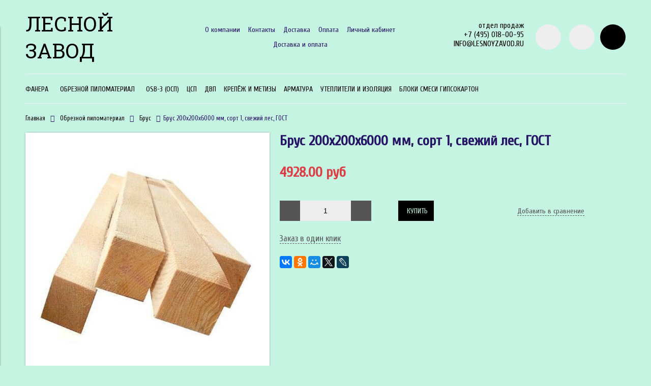

--- FILE ---
content_type: text/html; charset=utf-8
request_url: https://xn--80aegbklmrje0a.xn--p1ai/product/brus-200h200h6000-mm-sort-1-svezhiy-les-gost
body_size: 11245
content:
<!DOCTYPE html>
<html>

<head><link media='print' onload='this.media="all"' rel='stylesheet' type='text/css' href='/served_assets/public/jquery.modal-0c2631717f4ce8fa97b5d04757d294c2bf695df1d558678306d782f4bf7b4773.css'><meta data-config="{&quot;product_id&quot;:121265271}" name="page-config" content="" /><meta data-config="{&quot;money_with_currency_format&quot;:{&quot;delimiter&quot;:&quot;&quot;,&quot;separator&quot;:&quot;.&quot;,&quot;format&quot;:&quot;%n %u&quot;,&quot;unit&quot;:&quot;руб&quot;,&quot;show_price_without_cents&quot;:0},&quot;currency_code&quot;:&quot;RUR&quot;,&quot;currency_iso_code&quot;:&quot;RUB&quot;,&quot;default_currency&quot;:{&quot;title&quot;:&quot;Российский рубль&quot;,&quot;code&quot;:&quot;RUR&quot;,&quot;rate&quot;:1.0,&quot;format_string&quot;:&quot;%n %u&quot;,&quot;unit&quot;:&quot;руб&quot;,&quot;price_separator&quot;:null,&quot;is_default&quot;:true,&quot;price_delimiter&quot;:null,&quot;show_price_with_delimiter&quot;:null,&quot;show_price_without_cents&quot;:null},&quot;facebook&quot;:{&quot;pixelActive&quot;:false,&quot;currency_code&quot;:&quot;RUB&quot;,&quot;use_variants&quot;:null},&quot;vk&quot;:{&quot;pixel_active&quot;:null,&quot;price_list_id&quot;:null},&quot;new_ya_metrika&quot;:false,&quot;ecommerce_data_container&quot;:&quot;dataLayer&quot;,&quot;common_js_version&quot;:&quot;v2&quot;,&quot;vue_ui_version&quot;:null,&quot;feedback_captcha_enabled&quot;:null,&quot;account_id&quot;:596027,&quot;hide_items_out_of_stock&quot;:false,&quot;forbid_order_over_existing&quot;:false,&quot;minimum_items_price&quot;:10000,&quot;enable_comparison&quot;:true,&quot;locale&quot;:&quot;ru&quot;,&quot;client_group&quot;:null,&quot;consent_to_personal_data&quot;:{&quot;active&quot;:false,&quot;obligatory&quot;:true,&quot;description&quot;:&quot;Настоящим подтверждаю, что я ознакомлен и согласен с условиями \u003ca href=&#39;/page/oferta&#39; target=&#39;blank&#39;\u003eоферты и политики конфиденциальности\u003c/a\u003e.&quot;},&quot;recaptcha_key&quot;:&quot;6LfXhUEmAAAAAOGNQm5_a2Ach-HWlFKD3Sq7vfFj&quot;,&quot;recaptcha_key_v3&quot;:&quot;6LcZi0EmAAAAAPNov8uGBKSHCvBArp9oO15qAhXa&quot;,&quot;yandex_captcha_key&quot;:&quot;ysc1_ec1ApqrRlTZTXotpTnO8PmXe2ISPHxsd9MO3y0rye822b9d2&quot;,&quot;checkout_float_order_content_block&quot;:false,&quot;available_products_characteristics_ids&quot;:null,&quot;sber_id_app_id&quot;:&quot;5b5a3c11-72e5-4871-8649-4cdbab3ba9a4&quot;,&quot;theme_generation&quot;:2,&quot;quick_checkout_captcha_enabled&quot;:false,&quot;max_order_lines_count&quot;:500,&quot;sber_bnpl_min_amount&quot;:1000,&quot;sber_bnpl_max_amount&quot;:150000,&quot;counter_settings&quot;:{&quot;data_layer_name&quot;:&quot;dataLayer&quot;,&quot;new_counters_setup&quot;:false,&quot;add_to_cart_event&quot;:true,&quot;remove_from_cart_event&quot;:true,&quot;add_to_wishlist_event&quot;:true},&quot;site_setting&quot;:{&quot;show_cart_button&quot;:true,&quot;show_service_button&quot;:false,&quot;show_marketplace_button&quot;:false,&quot;show_quick_checkout_button&quot;:true},&quot;warehouses&quot;:[],&quot;captcha_type&quot;:&quot;google&quot;,&quot;human_readable_urls&quot;:false}" name="shop-config" content="" /><meta name='js-evnvironment' content='production' /><meta name='default-locale' content='ru' /><meta name='insales-redefined-api-methods' content="[]" /><script src="/packs/js/shop_bundle-2b0004e7d539ecb78a46.js"></script><script type="text/javascript" src="https://static.insales-cdn.com/assets/common-js/common.v2.25.28.js"></script><script type="text/javascript" src="https://static.insales-cdn.com/assets/static-versioned/v3.72/static/libs/lodash/4.17.21/lodash.min.js"></script>
<!--InsalesCounter -->
<script type="text/javascript">
(function() {
  if (typeof window.__insalesCounterId !== 'undefined') {
    return;
  }

  try {
    Object.defineProperty(window, '__insalesCounterId', {
      value: 596027,
      writable: true,
      configurable: true
    });
  } catch (e) {
    console.error('InsalesCounter: Failed to define property, using fallback:', e);
    window.__insalesCounterId = 596027;
  }

  if (typeof window.__insalesCounterId === 'undefined') {
    console.error('InsalesCounter: Failed to set counter ID');
    return;
  }

  let script = document.createElement('script');
  script.async = true;
  script.src = '/javascripts/insales_counter.js?7';
  let firstScript = document.getElementsByTagName('script')[0];
  firstScript.parentNode.insertBefore(script, firstScript);
})();
</script>
<!-- /InsalesCounter -->


  



<title>
  
    Брус 200х200х6000 мм, сорт 1, свежий лес, ГОСТ – купить по низкой цене с доставкой по Москве и Мо | Интернет-магазин стройматериалов ЛеснойЗавод.рф
    
  
</title>



<!-- meta -->
<meta charset="UTF-8" />
<meta name="keywords" content='Брус 200х200х6000 мм, сорт 1, свежий лес, ГОСТ – купить по низкой цене с доставкой по Москве и Мо | Интернет-магазин стройматериалов ЛеснойЗавод.рф'/>
<meta name="description" content='Купите «Брус 200х200х6000 мм, сорт 1, свежий лес, ГОСТ». Цена - 4928 руб. Высокое качество стройматериала. Распил на заказ под любые размеры. 🚚 Быстрая доставка по Москве и Мо. ☎ +7(925)389-84-55.'/>
<meta name="robots" content="index,follow" />
<meta http-equiv="X-UA-Compatible" content="IE=edge,chrome=1" />
<meta name="viewport" content="width=device-width, initial-scale=1.0" />
<meta name="SKYPE_TOOLBAR" content="SKYPE_TOOLBAR_PARSER_COMPATIBLE" />



<!-- rss feed-->
<link rel="alternate" type="application/rss+xml" title="Блог" href="/blogs/blog.atom" />



    <meta property="og:title" content="Брус 200х200х6000 мм, сорт 1, свежий лес, ГОСТ" />
    <meta property="og:type" content="website" />
    <meta property="og:url" content="https://леснойзавод.рф/product/brus-200h200h6000-mm-sort-1-svezhiy-les-gost" />

    
      <meta property="og:image" content="https://static.insales-cdn.com/images/products/1/3614/790900254/compact_брус_100х100.jpg" />
    

  

<!-- icons-->
<link rel="icon" type="image/x-icon" sizes="16x16" href="https://static.insales-cdn.com/assets/1/973/1082317/1705410657/favicon.ico" />

<!-- fixes -->
<script src="https://static.insales-cdn.com/assets/1/973/1082317/1705410657/modernizr-custom.js"></script>
<!--[if IE]>
<script src="//html5shiv.googlecode.com/svn/trunk/html5.js"></script><![endif]-->
<!--[if lt IE 9]>
<script src="//css3-mediaqueries-js.googlecode.com/svn/trunk/css3-mediaqueries.js"></script>
<![endif]-->

<meta name="yandex-verification" content="f29a5e2a083e7449" />


  
  
  <link href="//fonts.googleapis.com/css?family=Cuprum&subset=cyrillic,latin" rel="stylesheet" />



  
    
    <link href="//fonts.googleapis.com/css?family=Roboto+Slab&subset=cyrillic,latin" rel="stylesheet" />
  


<link href="//code.ionicframework.com/ionicons/2.0.1/css/ionicons.min.css" crossorigin="anonymous" rel="stylesheet" />
<link href="//maxcdn.bootstrapcdn.com/font-awesome/4.6.3/css/font-awesome.min.css" rel="stylesheet" />
<link href="https://static.insales-cdn.com/assets/1/973/1082317/1705410657/theme.css" rel="stylesheet" type="text/css" />

<!-- fixes -->
<link href="https://static.insales-cdn.com/assets/1/973/1082317/1705410657/ie.css" rel="stylesheet" type="text/css" />
<link href="https://static.insales-cdn.com/assets/1/973/1082317/1705410657/custom.css" rel="stylesheet" type="text/css" />

<meta name='product-id' content='121265271' />
</head>
<body class="adaptive">

<div class="top-toolbar">
  <div class="row">

    <div class="mobile-toolbar cell-sm-2">
      <button class="button left-toolbar-trigger" type="button"><i class="icon ion-navicon"></i></button>
    </div><!-- /.mobile-toolbar -->

    <div class="contacts cell-sm-6">
      
          <div class="phone"><p>отдел продаж</p>
<p>+7 (495) 018-00-95</p>
<p>INFO@LESNOYZAVOD.RU</p></div>
      
    </div><!-- /.contacts -->

    <div class="shopcart-toolbar cell-sm-4 text-right-sm">
      <a class="button shopcart-link js-shopcart-area" href="/cart_items">
        <i class="icon ion-ios-cart-outline"></i>
        <span class="shopcart-count">(<span class="js-shopcart-amount"></span>)</span>
      </a>
    </div><!-- /.shopcart-toolbar -->


  </div>
</div><!-- /.top-toolbar -->


<div class="page-wrapper">

  <div class="page-inner container">

    <header class="main-header container">
  <div class="row middle-xl">

    <div class="logotype cell-xl-3 text-center-md cell-md-12">

      

        <a title="ЛЕСНОЙ ЗАВОД" href="/" class="logotype-link">
          <span class="logotype-text">ЛЕСНОЙ ЗАВОД</span>
        </a>

      

    </div><!-- /.logotype -->

    <div class="main-toolbar cell-xl-5 cell-md-8 hidden-sm">
      <ul class="main-menu list">
        
          <li class="menu-item list-item">
            <a href="/page/about-us" class="menu-link" title="О компании">
              О компании
            </a>
          </li>
        
          <li class="menu-item list-item">
            <a href="/page/contacts" class="menu-link" title="Контакты">
              Контакты
            </a>
          </li>
        
          <li class="menu-item list-item">
            <a href="/page/delivery" class="menu-link" title="Доставка">
              Доставка
            </a>
          </li>
        
          <li class="menu-item list-item">
            <a href="/page/payment" class="menu-link" title="Оплата">
              Оплата
            </a>
          </li>
        
          <li class="menu-item list-item">
            <a href="/client_account/login" class="menu-link" title="Личный кабинет">
              Личный кабинет
            </a>
          </li>
        
          <li class="menu-item list-item">
            <a href="/page/delivery" class="menu-link" title="Доставка и оплата">
              Доставка и оплата
            </a>
          </li>
        
      </ul><!-- /.main-menu -->
    </div><!-- /.main-toolbar -->

    <div class="contacts cell-xl-2 text-right-xl hidden-sm">

      
      <div class="phone"><p>отдел продаж</p>
<p>+7 (495) 018-00-95</p>
<p>INFO@LESNOYZAVOD.RU</p></div>
      

      
      <div class="email"></div>
      

    </div><!-- /.contacts -->

    <div class="user-toolbar cell-xl-2 text-right-xl hidden-sm">

      <div class="search-widget dropdown">

        <button class="search-trigger button button-circle is-gray dropdown-toggle js-toggle" data-target="parent">
          <i class="icon search-icon ion-ios-search"></i>
        </button>

        <form action="/search" method="get" class="search-widget-form dropdown-block">

          <input type="hidden" name="lang" value="ru">

          <input id="search-widget-input" class="input-field search-input" type="text" placeholder="Поиск" name="q" value=""/>

          <button class="button button-circle is-primary search-button" type="submit">
            <i class="icon search-icon ion-ios-search"></i>
          </button>

        </form>

      </div><!-- /.search-widget -->

      
      <a title="Сравнение" class="compare-button button button-circle is-gray" href="/compares">
        <i class="icon compare-icon ion-stats-bars"></i>
        <span class="compare-counter js-compare-amount"></span>
      </a><!-- /.compare-button -->
      

      <div class="shopcart-widget">
        <a title="Корзина" href="/cart_items" class="shopcart-link button button-circle is-primary">
          <i class="icon shopcart-icon ion-ios-cart-outline"></i>
          <span class="shopcart-counter js-shopcart-amount"></span>
        </a>
      </div><!-- /.shopcart-widget -->

    </div><!-- /.user-toolbar -->

  </div>
</header>

    





  

    <div class="collection-menu-horizontal-wrapper container">
      <ul class="collection-menu-horizontal list js-edge-calc">

        

          

          

          <li class="list-item menu-item  dropdown is-absolute " data-handle="fanera-2">

            <a title="Фанера" href="/collection/fanera-2" class="menu-link">
              <span class="link-text">Фанера</span>
               <i class="dropdown-icon ion ion-ios-arrow-down"></i> 
            </a>

            

              <ul class="submenu list-vertical dropdown-block level-2">

                

                  

                  

                  <li class="list-item menu-item " data-handle="fsf-segezha">

                    <a title="ФСФ СЕГЕЖА" href="/collection/fsf-segezha" class="menu-link">
                      <span class="link-text">ФСФ СЕГЕЖА</span>
                      
                    </a>

                    

                  </li>

                

                  

                  

                  <li class="list-item menu-item " data-handle="fsf-playterra">

                    <a title="ФСФ ПЛАЙТЕРРА" href="/collection/fsf-playterra" class="menu-link">
                      <span class="link-text">ФСФ ПЛАЙТЕРРА</span>
                      
                    </a>

                    

                  </li>

                

                  

                  

                  <li class="list-item menu-item " data-handle="fanera-laminirovannaya">

                    <a title="Фанера ламинированная" href="/collection/fanera-laminirovannaya" class="menu-link">
                      <span class="link-text">Фанера ламинированная</span>
                      
                    </a>

                    

                  </li>

                

              </ul><!-- /.submenu.level-2 -->

            

          </li>

        

          

          

          <li class="list-item menu-item  dropdown is-absolute " data-handle="obreznye-pilomaterialy-2">

            <a title="Обрезной пиломатериал" href="/collection/obreznye-pilomaterialy-2" class="menu-link">
              <span class="link-text">Обрезной пиломатериал</span>
               <i class="dropdown-icon ion ion-ios-arrow-down"></i> 
            </a>

            

              <ul class="submenu list-vertical dropdown-block level-2">

                

                  

                  

                  <li class="list-item menu-item " data-handle="doska-obreznaya">

                    <a title="Доска" href="/collection/doska-obreznaya" class="menu-link">
                      <span class="link-text">Доска</span>
                      
                    </a>

                    

                  </li>

                

                  

                  

                  <li class="list-item menu-item " data-handle="brus">

                    <a title="Брус" href="/collection/brus" class="menu-link">
                      <span class="link-text">Брус</span>
                      
                    </a>

                    

                  </li>

                

                  

                  

                  <li class="list-item menu-item " data-handle="brusok-reyka">

                    <a title="Брусок, рейка" href="/collection/brusok-reyka" class="menu-link">
                      <span class="link-text">Брусок, рейка</span>
                      
                    </a>

                    

                  </li>

                

              </ul><!-- /.submenu.level-2 -->

            

          </li>

        

          

          

          <li class="list-item menu-item " data-handle="osb-3-osp-2">

            <a title="OSB-3 (ОСП)" href="/collection/osb-3-osp-2" class="menu-link">
              <span class="link-text">OSB-3 (ОСП)</span>
              
            </a>

            

          </li>

        

          

          

          <li class="list-item menu-item " data-handle="tssp">

            <a title="ЦСП" href="/collection/tssp" class="menu-link">
              <span class="link-text">ЦСП</span>
              
            </a>

            

          </li>

        

          

          

          <li class="list-item menu-item " data-handle="dvp">

            <a title="ДВП" href="/collection/dvp" class="menu-link">
              <span class="link-text">ДВП</span>
              
            </a>

            

          </li>

        

          

          

          <li class="list-item menu-item " data-handle="krepyozh-i-metizy">

            <a title="Крепёж и метизы" href="/collection/krepyozh-i-metizy" class="menu-link">
              <span class="link-text">Крепёж и метизы</span>
              
            </a>

            

          </li>

        

          

          

          <li class="list-item menu-item " data-handle="bloki-i-kirpich">

            <a title="Арматура" href="/collection/bloki-i-kirpich" class="menu-link">
              <span class="link-text">Арматура</span>
              
            </a>

            

          </li>

        

          

          

          <li class="list-item menu-item " data-handle="utepliteli">

            <a title="Утеплители и изоляция" href="/collection/utepliteli" class="menu-link">
              <span class="link-text">Утеплители и изоляция</span>
              
            </a>

            

          </li>

        

          

          

          <li class="list-item menu-item  dropdown is-absolute " data-handle="bloki-smesi-gipsokarton">

            <a title="Блоки Смеси Гипсокартон" href="/collection/bloki-smesi-gipsokarton" class="menu-link">
              <span class="link-text">Блоки Смеси Гипсокартон</span>
               <i class="dropdown-icon ion ion-ios-arrow-down"></i> 
            </a>

            

              <ul class="submenu list-vertical dropdown-block level-2">

                

                  

                  

                  <li class="list-item menu-item " data-handle="bloki">

                    <a title="БЛОКИ" href="/collection/bloki" class="menu-link">
                      <span class="link-text">БЛОКИ</span>
                      
                    </a>

                    

                  </li>

                

                  

                  

                  <li class="list-item menu-item " data-handle="gipsokarton">

                    <a title="ГИПСОКАРТОН" href="/collection/gipsokarton" class="menu-link">
                      <span class="link-text">ГИПСОКАРТОН</span>
                      
                    </a>

                    

                  </li>

                

                  

                  

                  <li class="list-item menu-item " data-handle="smesi">

                    <a title="СМЕСИ" href="/collection/smesi" class="menu-link">
                      <span class="link-text">СМЕСИ</span>
                      
                    </a>

                    

                  </li>

                

              </ul><!-- /.submenu.level-2 -->

            

          </li>

        

      </ul><!-- /.collection-menu-horizontal -->
    </div><!-- /.collection-menu-horizontal-wrapper -->

  



<!-- Render time: 0.005 -->

    <div class="breadcrumb-wrapper container">

  <ul class="breadcrumb">

    <li class="breadcrumb-item home">
      <a class="breadcrumb-link" title='Главная' href="/">Главная</a>
    </li>

    

        

          
            
            

            
              
            
              
                
                  <li class="breadcrumb-item">
                    <a class="breadcrumb-link" title='Обрезной пиломатериал' href="/collection/obreznye-pilomaterialy-2">Обрезной пиломатериал</a>
                  </li>
                
              
            
              
                
                  <li class="breadcrumb-item">
                    <a class="breadcrumb-link" title='Брус' href="/collection/brus">Брус</a>
                  </li>
                  <li class="breadcrumb-item"><span class="breadcrumb-link current-page">Брус 200х200х6000 мм, сорт 1, свежий лес, ГОСТ</span></li>
                
              
            
          
        

      

  </ul><!-- /.breadcrumb -->

</div><!-- /.breadcrumb-wrapper -->

<div class="product container js-product-wrapper" data-product-id="121265271">
  <div class="row">

    <div class="product-gallery cell-xl-5 cell-sm-12">
      <div class="row">

  

    

      <div class="cell-xl-12 gallery-main-wrapper">

        

        <a href="https://static.insales-cdn.com/images/products/1/3614/790900254/брус_100х100.jpg" class="image-wrapper popup-gallery" data-effect="mfp-zoom-in" title="Брус 200х200х6000 мм, сорт 1, свежий лес, ГОСТ">
          














          <img src="https://static.insales-cdn.com/images/products/1/3614/790900254/large_брус_100х100.jpg" alt="Брус 200х200х6000 мм, сорт 1, свежий лес, ГОСТ" title="Брус 200х200х6000 мм, сорт 1, свежий лес, ГОСТ" class="product-image">
        </a>

      </div><!-- /.gallery-main-wrapper -->

    

  

</div>

    </div>

    <form
      class="product-caption cell-xl-7 cell-sm-12"
      action="/cart_items">
      <div class="product-title on-page"><h1 class="js-product-title">Брус 200х200х6000 мм, сорт 1, свежий лес, ГОСТ</h1>
</div><!-- /.product-title -->

<div class="product-introtext on-page">
  

  

</div><!-- /.product-introtext -->


  <div class="option-selectors">
    
      <input type="hidden" name="variant_id" value="206434314">
    
  </div><!-- /.option-selectors -->


<div class="product-article">
  <div class="row js-product-sku" style="display: none;">
    <div class="article-param cell-xl-3">Артикул</div>
    <div class="article-value cell-xl-9">2112202060</div>
  </div>
</div><!-- /.product-article -->

<div class="product-prices on-page" style="display: none;">
    
    
    
  <div class="price js-product-price">
      4928 руб
  </div>
  <div class="old-price js-product-old-price">
    
  </div>
</div><!-- /.product-prices -->

<div class="product-control on-page row middle-xl" data-compare="121265271">

  <div class="counter-wrapper js-counter-wrapper cell-xl-4 cell-lg-6  cell-sm-4 cell-xs-12 text-center-xs" style="display: none;">
    <div class="counter" data-quantity>
      <button type="button" data-quantity-change="-1" class="button button-number count-down">
        <i class="icon ion-ios-minus-empty"></i>
      </button>
      <input type="text" value="1" min="1" max="1000" name="quantity" class="input-number input-field"/>
      <button type="button" data-quantity-change="1" class="button button-number count-up">
        <i class="icon ion-ios-plus-empty"></i>
      </button>
    </div>
  </div><!-- /.counter-wrapper -->

  <div class="buy cell-xl-4 cell-lg-6 cell-sm-4 cell-xs-12"><!-- /.buy elements -->

    <div class="product-order-variant js-variant-available" style="display: none;">
      <button class="button button-buy button-primary" type="submit" data-item-add>
        <i class="icon button-icon buy-icon ion-ios-cart-outline"></i>
        <span class="button-text">Купить</span>
      </button>
    </div><!-- /.variant-available -->

    <div class="product-order-variant js-variant-not-available hide-xl" style="display: none;">
      <p class="notice notice-info">Товар отсутствует</p>
    </div><!-- /.variant-not-available -->

    <div class="product-order-variant js-variant-preorder hide-xl" style="display: none;">
      <a href="#js-preorder-modal" class="button button-buy button-primary js-preorder-open" data-effect="mfp-zoom-in">
        <i class="icon button-icon feedback-icon ion-email"></i>
        <span class="button-text">Предзаказ</span>
      </a>
    </div><!-- /.variant-preorder -->

  </div>

  
  
    <div class="compare-control cell-xl-4 cell-lg-12  cell-sm-4 cell-xs-12 hide-sm">

      <a href="#" class="compare-link compare-add" data-compare-add="121265271">
        <i class="compare-icon ion-stats-bars"></i>
        <span class="link-text">Добавить в сравнение</span>
      </a>

      <a href="#" class="compare-link compare-delete"
         data-compare-delete="121265271">
        <i class="compare-icon ion-stats-bars"></i>
        <span class="link-text">Удалить из сравнения</span>
      </a>

    </div><!-- /.compare-control -->
  
  

  
    <div class="one-click cell-xl-12">
      <div class="product-order-variant js-variant-available" style="display: none;">
        <button class="button button-action is-bigger" type="submit" data-quick-checkout>
          <i class="icon button-icon buy-icon ion-ios-cart-outline"></i>
          <span class="button-text">
            
              Заказ в один клик
            
          </span>
        </button>
      </div><!-- /.variant-available -->
    </div>
  

  
  <div class="share cell-mc-12">
    <script type="text/javascript" src="//yastatic.net/es5-shims/0.0.2/es5-shims.min.js" charset="utf-8"></script>
    <script type="text/javascript" src="//yastatic.net/share2/share.js" charset="utf-8"></script>
    <div class="ya-share2" data-services="vkontakte,facebook,odnoklassniki,moimir,gplus,twitter,lj" data-counter=""></div>
  </div><!-- /.share -->
  

</div><!-- /.product-control -->

    </form>

    <div class="product-content cell-xl-12">
      <ul class="tabs-menu product-tabs-menu">

  

  
    
    <li class="tabs-item menu-item active">
      <a href="#product-description" data-toggle="tabs" class="tabs-link menu-link">Описание</a>
    </li>
  

  

  

</ul><!-- /.product-tabs-menu -->

<div class="tabs-list product-tabs-list">

  

  
    
    <div id="product-description" class="tab-block active">
      <div class="editor">
        <table class="shop2-product-options" style="width: 68.7797%;">
<tbody>
<tr class="odd">
<th style="text-align: left; width: 63.2965%;">Сорт</th>
<td style="width: 36.7035%;">1</td>
</tr>
<tr class="even">
<th style="text-align: left; width: 63.2965%;">Толщина</th>
<td style="width: 36.7035%;">200 мм</td>
</tr>
<tr class="odd">
<th style="text-align: left; width: 63.2965%;">Ширина</th>
<td style="width: 36.7035%;">200 мм</td>
</tr>
<tr class="even">
<th style="text-align: left; width: 63.2965%;">Длина</th>
<td style="width: 36.7035%;">6000 мм</td>
</tr>
<tr class="odd type-select">
<th style="text-align: left; width: 63.2965%;">Стандарт</th>
<td style="width: 36.7035%;">ГОСТ (Свежий лес)</td>
</tr>
<tr class="even">
<th style="text-align: left; width: 63.2965%;">Порода древесины</th>
<td style="width: 36.7035%;">Хвоя (Ель, Сосна)</td>
</tr>
<tr class="odd">
<th style="text-align: left; width: 63.2965%;">Влажность</th>
<td style="width: 36.7035%;">Естественная</td>
</tr>
<tr class="even">
<th style="text-align: left; width: 63.2965%;">Количество досок в куб.м.</th>
<td style="width: 36.7035%;">4 шт.</td>
</tr>
</tbody>
</table>
<p>"Брус 200х200х6000 мм, сорт 1, свежий лес, ГОСТ" - идеальное решение для вашего строительного проекта! Наш брус высочайшего качества обеспечит надежность и долговечность вашей конструкции. Благодаря свежему лесу, наш брус имеет прекрасные эксплуатационные характеристики. Вы можете быть уверены в его прочности и стабильности. Соответствие ГОСТ гарантирует соответствие продукта всем необходимым требованиям безопасности и качества. Закажите наш брус уже сегодня - это инвестиция в надёжное будущее вашего строительства!</p>
      </div>
    </div><!-- /#product-description -->
  

  

  

</div><!-- /.product-tabs-list -->
    </div>

  </div>
</div>





  <div class="similar-products container">

    <div class="block-header is-small">
      <h2>Похожие товары</h2>
    </div>

    <div class="row">

      

        <div class="product-card similar-product cell-xl-3 cell-lg-4 cell-sm-6 cell-xs-12">
          <div class="card-inner">

  <div class="product-photo">
    
      <a href="/product/brus-100h100h6000-mm-sort-1-svezhiy-les-gost-2" title='Брус 100х100х6000 мм, сорт 1, свежий лес, ГОСТ' class="product-link with-object-fit">
        <img src="https://static.insales-cdn.com/images/products/1/6534/191404422/large_брус_100х100.jpg" alt=""
             title="" class="product-image">
      </a>
    

    















  </div><!-- /.product-photo -->

  <div class="product-caption">
    <div class="product-title">
      <a href="/product/brus-100h100h6000-mm-sort-1-svezhiy-les-gost-2" class="product-link" title='/product/brus-100h100h6000-mm-sort-1-svezhiy-les-gost-2'>

        Брус 100х100х6000 мм, сорт 1, свежий лес, ГОСТ

        

      </a>
    </div>
    
    
    
  </div><!-- /.product-caption -->

  <div class="product-prices">

    

      

      

      

        <span class="price">
        

          1230 руб
        </span>

        

      

    

  </div><!-- /.product-prices -->

  <form class="product-control" method="post" action="/cart_items" data-product-id="120991311">

    <input type="hidden" name="variant_id" value="206082682">

    

      

        <div class="counter" data-quantity>
          <button class="button button-number count-down" type="button" data-quantity-change="-1">
            <i class="icon ion-ios-minus-empty"></i></button>
          <input type="text" value="1" min="1" max="1000" name="quantity" class="input-number input-field"/>
          <button class="button button-number count-up" type="button" data-quantity-change="1">
            <i class="icon ion-ios-plus-empty"></i></button>
        </div><!-- /.counter -->

        <div class="buy text-right-xl">
          <button class="button button-buy button-primary" type="submit" data-item-add>
            <i class="icon buy-icon ion-ios-cart"></i></button>
        </div><!-- /.buy -->

      

    

  </form><!-- /.product-control -->

</div><!-- /.card-inner -->

        </div><!-- /.product-card -->

      

        <div class="product-card similar-product cell-xl-3 cell-lg-4 cell-sm-6 cell-xs-12">
          <div class="card-inner">

  <div class="product-photo">
    
      <a href="/product/brus-100h150h6000-mm-sort-1-svezhiy-les-gost" title='Брус 100х150х6000 мм, сорт 1, свежий лес, ГОСТ' class="product-link with-object-fit">
        <img src="https://static.insales-cdn.com/images/products/1/3112/790899752/large_брус_100х100.jpg" alt=""
             title="" class="product-image">
      </a>
    

    















  </div><!-- /.product-photo -->

  <div class="product-caption">
    <div class="product-title">
      <a href="/product/brus-100h150h6000-mm-sort-1-svezhiy-les-gost" class="product-link" title='/product/brus-100h150h6000-mm-sort-1-svezhiy-les-gost'>

        Брус 100х150х6000 мм, сорт 1, свежий лес, ГОСТ

        

      </a>
    </div>
    
    
    
  </div><!-- /.product-caption -->

  <div class="product-prices">

    

      

      

      

        <span class="price">
        

          1845 руб
        </span>

        

      

    

  </div><!-- /.product-prices -->

  <form class="product-control" method="post" action="/cart_items" data-product-id="121263841">

    <input type="hidden" name="variant_id" value="206432620">

    

      

        <div class="counter" data-quantity>
          <button class="button button-number count-down" type="button" data-quantity-change="-1">
            <i class="icon ion-ios-minus-empty"></i></button>
          <input type="text" value="1" min="1" max="1000" name="quantity" class="input-number input-field"/>
          <button class="button button-number count-up" type="button" data-quantity-change="1">
            <i class="icon ion-ios-plus-empty"></i></button>
        </div><!-- /.counter -->

        <div class="buy text-right-xl">
          <button class="button button-buy button-primary" type="submit" data-item-add>
            <i class="icon buy-icon ion-ios-cart"></i></button>
        </div><!-- /.buy -->

      

    

  </form><!-- /.product-control -->

</div><!-- /.card-inner -->

        </div><!-- /.product-card -->

      

        <div class="product-card similar-product cell-xl-3 cell-lg-4 cell-sm-6 cell-xs-12">
          <div class="card-inner">

  <div class="product-photo">
    
      <a href="/product/brus-100h200h6000-mm-sort-1-svezhiy-les-gost" title='Брус 100х200х6000 мм, сорт 1, свежий лес, ГОСТ' class="product-link with-object-fit">
        <img src="https://static.insales-cdn.com/images/products/1/3206/790899846/large_брус_100х100.jpg" alt=""
             title="" class="product-image">
      </a>
    

    















  </div><!-- /.product-photo -->

  <div class="product-caption">
    <div class="product-title">
      <a href="/product/brus-100h200h6000-mm-sort-1-svezhiy-les-gost" class="product-link" title='/product/brus-100h200h6000-mm-sort-1-svezhiy-les-gost'>

        Брус 100х200х6000 мм, сорт 1, свежий лес, ГОСТ

        

      </a>
    </div>
    
    
    
  </div><!-- /.product-caption -->

  <div class="product-prices">

    

      

      

      

        <span class="price">
        

          2461 руб
        </span>

        

      

    

  </div><!-- /.product-prices -->

  <form class="product-control" method="post" action="/cart_items" data-product-id="121263955">

    <input type="hidden" name="variant_id" value="206432741">

    

      

        <div class="counter" data-quantity>
          <button class="button button-number count-down" type="button" data-quantity-change="-1">
            <i class="icon ion-ios-minus-empty"></i></button>
          <input type="text" value="1" min="1" max="1000" name="quantity" class="input-number input-field"/>
          <button class="button button-number count-up" type="button" data-quantity-change="1">
            <i class="icon ion-ios-plus-empty"></i></button>
        </div><!-- /.counter -->

        <div class="buy text-right-xl">
          <button class="button button-buy button-primary" type="submit" data-item-add>
            <i class="icon buy-icon ion-ios-cart"></i></button>
        </div><!-- /.buy -->

      

    

  </form><!-- /.product-control -->

</div><!-- /.card-inner -->

        </div><!-- /.product-card -->

      

        <div class="product-card similar-product cell-xl-3 cell-lg-4 cell-sm-6 cell-xs-12">
          <div class="card-inner">

  <div class="product-photo">
    
      <a href="/product/brus-150h150h6000-mm-sort-1-svezhiy-les-gost" title='Брус 150х150х6000 мм, сорт 1, свежий лес, ГОСТ' class="product-link with-object-fit">
        <img src="https://static.insales-cdn.com/images/products/1/3291/790899931/large_брус_100х100.jpg" alt=""
             title="" class="product-image">
      </a>
    

    















  </div><!-- /.product-photo -->

  <div class="product-caption">
    <div class="product-title">
      <a href="/product/brus-150h150h6000-mm-sort-1-svezhiy-les-gost" class="product-link" title='/product/brus-150h150h6000-mm-sort-1-svezhiy-les-gost'>

        Брус 150х150х6000 мм, сорт 1, свежий лес, ГОСТ

        

      </a>
    </div>
    
    
    
  </div><!-- /.product-caption -->

  <div class="product-prices">

    

      

      

      

        <span class="price">
        

          2770 руб
        </span>

        

      

    

  </div><!-- /.product-prices -->

  <form class="product-control" method="post" action="/cart_items" data-product-id="121264275">

    <input type="hidden" name="variant_id" value="206433138">

    

      

        <div class="counter" data-quantity>
          <button class="button button-number count-down" type="button" data-quantity-change="-1">
            <i class="icon ion-ios-minus-empty"></i></button>
          <input type="text" value="1" min="1" max="1000" name="quantity" class="input-number input-field"/>
          <button class="button button-number count-up" type="button" data-quantity-change="1">
            <i class="icon ion-ios-plus-empty"></i></button>
        </div><!-- /.counter -->

        <div class="buy text-right-xl">
          <button class="button button-buy button-primary" type="submit" data-item-add>
            <i class="icon buy-icon ion-ios-cart"></i></button>
        </div><!-- /.buy -->

      

    

  </form><!-- /.product-control -->

</div><!-- /.card-inner -->

        </div><!-- /.product-card -->

      

        <div class="product-card similar-product cell-xl-3 cell-lg-4 cell-sm-6 cell-xs-12">
          <div class="card-inner">

  <div class="product-photo">
    
      <a href="/product/brus-150h200h6000-mm-sort-1-svezhiy-les-gost" title='Брус 150х200х6000 мм, сорт 1, свежий лес, ГОСТ' class="product-link with-object-fit">
        <img src="https://static.insales-cdn.com/images/products/1/3360/790900000/large_брус_100х100.jpg" alt=""
             title="" class="product-image">
      </a>
    

    















  </div><!-- /.product-photo -->

  <div class="product-caption">
    <div class="product-title">
      <a href="/product/brus-150h200h6000-mm-sort-1-svezhiy-les-gost" class="product-link" title='/product/brus-150h200h6000-mm-sort-1-svezhiy-les-gost'>

        Брус 150х200х6000 мм, сорт 1, свежий лес, ГОСТ

        

      </a>
    </div>
    
    
    
  </div><!-- /.product-caption -->

  <div class="product-prices">

    

      

      

      

        <span class="price">
        

          3694 руб
        </span>

        

      

    

  </div><!-- /.product-prices -->

  <form class="product-control" method="post" action="/cart_items" data-product-id="121264589">

    <input type="hidden" name="variant_id" value="206433527">

    

      

        <div class="counter" data-quantity>
          <button class="button button-number count-down" type="button" data-quantity-change="-1">
            <i class="icon ion-ios-minus-empty"></i></button>
          <input type="text" value="1" min="1" max="1000" name="quantity" class="input-number input-field"/>
          <button class="button button-number count-up" type="button" data-quantity-change="1">
            <i class="icon ion-ios-plus-empty"></i></button>
        </div><!-- /.counter -->

        <div class="buy text-right-xl">
          <button class="button button-buy button-primary" type="submit" data-item-add>
            <i class="icon buy-icon ion-ios-cart"></i></button>
        </div><!-- /.buy -->

      

    

  </form><!-- /.product-control -->

</div><!-- /.card-inner -->

        </div><!-- /.product-card -->

      

    </div>

  </div><!-- /.similar-products -->





<!-- OPTION SELECT TEMPLATE -->
<script type="text/template" data-template-id="option-default">
  <div class="option-item option-<%= option.handle %> row middle-xl">
    <label class="cell-mc-12 cell-xl-3"><%= option.title %></label>
    <div class="cell-mc-12 cell-xl-4 cell-xs-8">
      <div class="select-wrapper select-styled">
        <select class="select-field" data-option-bind="<%= option.id %>">
          <% _.forEach(option.values, function (value){ %>
          <option
            data-value-position="<%= value.position %>"
            value="<%= value.position %>"
          <% if (option.selected == value.position & initOption) { %>selected<% } %>
          <% if (value.disabled) { %>disabled<% } %>
          >
          <%= value.title %>
          </option>
          <% }) %>
        </select>
      </div>
    </div>
  </div><!-- /.option-item -->
</script>

  </div>

  <div class="footer">
  <div class="container">

    <div class="row middle-xl">

      <div class="footer-contacts cell-xl-3 cell-md-6 cell-xs-12 text-center-xs">

        
            <div class="phone"><p>отдел продаж</p>
<p>+7 (495) 018-00-95</p>
<p>INFO@LESNOYZAVOD.RU</p></div>
        

        
            <div class="email"></div>
        

      </div><!-- /.footer-contacts -->

      
        <div class="footer-menu-wrapper cell-xl-6 cell-md-12 cell-xs-12 text-center-xs">
          <ul class="footer-menu list">
            
              <li class="menu-item list-item">
                <a href="/page/oferta" class="menu-link" title="Политика конфиденциальности и оферта">
                  Политика конфиденциальности и оферта
                </a>
              </li>
            
              <li class="menu-item list-item">
                <a href="/page/agreement" class="menu-link" title="Пользовательское соглашение">
                  Пользовательское соглашение
                </a>
              </li>
            
              <li class="menu-item list-item">
                <a href="/page/exchange" class="menu-link" title="Условия обмена и возврата">
                  Условия обмена и возврата
                </a>
              </li>
            
              <li class="menu-item list-item">
                <a href="/page/feedback" class="menu-link" title="Обратная связь">
                  Обратная связь
                </a>
              </li>
            
              <li class="menu-item list-item">
                <a href="/page/delivery" class="menu-link" title="Доставка">
                  Доставка
                </a>
              </li>
            
              <li class="menu-item list-item">
                <a href="/page/payment" class="menu-link" title="Оплата">
                  Оплата
                </a>
              </li>
            
              <li class="menu-item list-item">
                <a href="/page/feedback" class="menu-link" title="Контакты">
                  Контакты
                </a>
              </li>
            
          </ul><!-- /.footer-menu -->
        </div><!-- /.footer-menu-wrapper -->
      

      

    </div>

    <div class="created-by row text-right-xl">
      <div class="cell-xl-12">
        
      </div>
    </div><!-- /.created-by -->

  </div>
</div>


</div>

  <div class="left-toolbar">

  <div class="search-widget-wrapper">

    <form action="/search" method="get" class="search-widget search-widget-form">

      <input type="hidden" name="lang" value="ru">

      <input class="input-field search-input" type="text" placeholder="Поиск" name="q" value=""/>

      <button class="button button-circle is-gray search-button" type="submit">
        <i class="icon search-icon ion-ios-search"></i>
      </button>

    </form><!-- /.search-widget-form -->

  </div><!-- /.search-widget-wrapper -->

  

  

    

      <ul class="collection-mobile-menu mobile-menu list-vertical">

        

          
          

          
          

          <li class="list-item menu-item  dropdown  " data-handle="fanera-2">

            <a title="Фанера" href="/collection/fanera-2" class="menu-link">
              <span class="link-text">Фанера</span>
            </a>

            

              <a href="#" class="dropdown-link dropdown-toggle js-toggle" data-target="parent">
                <i class="dropdown-icon ion ion-ios-arrow-down"></i>
              </a>

              <ul class="submenu list-vertical dropdown-block level-2">

                

                  
                  

                  
                  

                  <li class="list-item menu-item  " data-handle="fsf-segezha">

                    <a title="ФСФ СЕГЕЖА" href="/collection/fsf-segezha" class="menu-link">
                      <span class="link-text">ФСФ СЕГЕЖА</span>
                    </a>

                    

                  </li>

                

                  
                  

                  
                  

                  <li class="list-item menu-item  " data-handle="fsf-playterra">

                    <a title="ФСФ ПЛАЙТЕРРА" href="/collection/fsf-playterra" class="menu-link">
                      <span class="link-text">ФСФ ПЛАЙТЕРРА</span>
                    </a>

                    

                  </li>

                

                  
                  

                  
                  

                  <li class="list-item menu-item  " data-handle="fanera-laminirovannaya">

                    <a title="Фанера ламинированная" href="/collection/fanera-laminirovannaya" class="menu-link">
                      <span class="link-text">Фанера ламинированная</span>
                    </a>

                    

                  </li>

                

              </ul><!-- /.submenu.level-2 -->

            

          </li>

        

          
          

          
          

          <li class="list-item menu-item  dropdown  " data-handle="obreznye-pilomaterialy-2">

            <a title="Обрезной пиломатериал" href="/collection/obreznye-pilomaterialy-2" class="menu-link">
              <span class="link-text">Обрезной пиломатериал</span>
            </a>

            

              <a href="#" class="dropdown-link dropdown-toggle js-toggle" data-target="parent">
                <i class="dropdown-icon ion ion-ios-arrow-down"></i>
              </a>

              <ul class="submenu list-vertical dropdown-block level-2">

                

                  
                  

                  
                  

                  <li class="list-item menu-item  " data-handle="doska-obreznaya">

                    <a title="Доска" href="/collection/doska-obreznaya" class="menu-link">
                      <span class="link-text">Доска</span>
                    </a>

                    

                  </li>

                

                  
                  

                  
                  

                  <li class="list-item menu-item  " data-handle="brus">

                    <a title="Брус" href="/collection/brus" class="menu-link">
                      <span class="link-text">Брус</span>
                    </a>

                    

                  </li>

                

                  
                  

                  
                  

                  <li class="list-item menu-item  " data-handle="brusok-reyka">

                    <a title="Брусок, рейка" href="/collection/brusok-reyka" class="menu-link">
                      <span class="link-text">Брусок, рейка</span>
                    </a>

                    

                  </li>

                

              </ul><!-- /.submenu.level-2 -->

            

          </li>

        

          
          

          
          

          <li class="list-item menu-item  " data-handle="osb-3-osp-2">

            <a title="OSB-3 (ОСП)" href="/collection/osb-3-osp-2" class="menu-link">
              <span class="link-text">OSB-3 (ОСП)</span>
            </a>

            

          </li>

        

          
          

          
          

          <li class="list-item menu-item  " data-handle="tssp">

            <a title="ЦСП" href="/collection/tssp" class="menu-link">
              <span class="link-text">ЦСП</span>
            </a>

            

          </li>

        

          
          

          
          

          <li class="list-item menu-item  " data-handle="dvp">

            <a title="ДВП" href="/collection/dvp" class="menu-link">
              <span class="link-text">ДВП</span>
            </a>

            

          </li>

        

          
          

          
          

          <li class="list-item menu-item  " data-handle="krepyozh-i-metizy">

            <a title="Крепёж и метизы" href="/collection/krepyozh-i-metizy" class="menu-link">
              <span class="link-text">Крепёж и метизы</span>
            </a>

            

          </li>

        

          
          

          
          

          <li class="list-item menu-item  " data-handle="bloki-i-kirpich">

            <a title="Арматура" href="/collection/bloki-i-kirpich" class="menu-link">
              <span class="link-text">Арматура</span>
            </a>

            

          </li>

        

          
          

          
          

          <li class="list-item menu-item  " data-handle="utepliteli">

            <a title="Утеплители и изоляция" href="/collection/utepliteli" class="menu-link">
              <span class="link-text">Утеплители и изоляция</span>
            </a>

            

          </li>

        

          
          

          
          

          <li class="list-item menu-item  dropdown  " data-handle="bloki-smesi-gipsokarton">

            <a title="Блоки Смеси Гипсокартон" href="/collection/bloki-smesi-gipsokarton" class="menu-link">
              <span class="link-text">Блоки Смеси Гипсокартон</span>
            </a>

            

              <a href="#" class="dropdown-link dropdown-toggle js-toggle" data-target="parent">
                <i class="dropdown-icon ion ion-ios-arrow-down"></i>
              </a>

              <ul class="submenu list-vertical dropdown-block level-2">

                

                  
                  

                  
                  

                  <li class="list-item menu-item  " data-handle="bloki">

                    <a title="БЛОКИ" href="/collection/bloki" class="menu-link">
                      <span class="link-text">БЛОКИ</span>
                    </a>

                    

                  </li>

                

                  
                  

                  
                  

                  <li class="list-item menu-item  " data-handle="gipsokarton">

                    <a title="ГИПСОКАРТОН" href="/collection/gipsokarton" class="menu-link">
                      <span class="link-text">ГИПСОКАРТОН</span>
                    </a>

                    

                  </li>

                

                  
                  

                  
                  

                  <li class="list-item menu-item  " data-handle="smesi">

                    <a title="СМЕСИ" href="/collection/smesi" class="menu-link">
                      <span class="link-text">СМЕСИ</span>
                    </a>

                    

                  </li>

                

              </ul><!-- /.submenu.level-2 -->

            

          </li>

        

      </ul><!-- /.collection-mobile-menu -->

    

  

  <hr class="separator">

  <ul class="main-mobile-menu mobile-menu list-vertical">

    
      <li class="menu-item list-item">
        <a href="/page/about-us" class="menu-link" title="О компании">
          О компании
        </a>
      </li>
    
      <li class="menu-item list-item">
        <a href="/page/contacts" class="menu-link" title="Контакты">
          Контакты
        </a>
      </li>
    
      <li class="menu-item list-item">
        <a href="/page/delivery" class="menu-link" title="Доставка">
          Доставка
        </a>
      </li>
    
      <li class="menu-item list-item">
        <a href="/page/payment" class="menu-link" title="Оплата">
          Оплата
        </a>
      </li>
    
      <li class="menu-item list-item">
        <a href="/client_account/login" class="menu-link" title="Личный кабинет">
          Личный кабинет
        </a>
      </li>
    
      <li class="menu-item list-item">
        <a href="/page/delivery" class="menu-link" title="Доставка и оплата">
          Доставка и оплата
        </a>
      </li>
    

  </ul><!-- /.main-mobile-menu -->

</div><!-- /.left-toolbar -->

<div class="left-toolbar-overlay"></div><!-- /.left-toolbar-overlay -->


  <div class="modals hidden-xl">

  <div id="js-preorder-modal" class="modal mfp-with-anim">
    <div class="modal-inner">

      <div class="modal-header block-header">
        <h3>Заказ товара по почте</h3>
      </div>

      <form class="js-preorder-form" class="form" action="/feedback" method="post ">

        <input type="hidden" name="subject" value="Заказ товара по почте">
        <input type="hidden" name="from" value="">
        <input class="js-product-title-input" type="hidden" name="content" value="Брус 200х200х6000 мм, сорт 1, свежий лес, ГОСТ ()">

        

        <div class="form-row row">
          <label class="form-label cell-xl-4 cell-xs-12">
            Имя<span class="required">*</span>
          </label>
          <div class="cell-xl-8 cell-xs-12">
            <input name="name" type="text" class="form-field input-field" />
          </div>
        </div>

        <div class="form-row row">
          <label class="form-label cell-xl-4 cell-xs-12">
            Телефон<span class="required">*</span>
          </label>
          <div class="cell-xl-8 cell-xs-12">
            <input name="phone" type="text" class="form-field input-field phone-mask" />
          </div>
        </div>

        <div class="form-row row">
          <div class="cell-xl-4 cell-xl-12 push-xl-4 push-xs-0">
            <button type="submit" class="button button-primary">
              <span class="button-text">Отправить</span>
            </button>
          </div>
        </div>

      </form><!-- /#preorder-form -->

    </div>
  </div><!-- /#preorder-modal -->

</div><!-- /.modals -->

  
<script>

  Site.cart_url = '/cart_items';

  Site.product_status = 'preorder';

  Site.product_not_available_hide = '';

  Site.template = 'product';

  Site.cards_crop_off = '';

  Products.setConfig({
    filtered: false,
    decimal: {
      mmt: 0, // мм
      cmt: 0, // см
      dmt: 0, // дм
      mtr: 0, // м
      kmt: 0, // км
      mtk: 0, // м2
      dmk: 0, // дм2
      mlt: 0, // мл
      cmq: 0, // см3
      ltr: 0, // л
      dmq: 0, // дм3
      mtq: 0, // м3
      grm: 0, // г
      kgm: 3, // кг
      tne: 0, // т
      hur: 0, // ч
      nbb: 0, // боб
      lef: 1, // л.
      set: 0, // набор
      npr: 0, // пар
      npl: 0, // рул
      nmp: 0, // упак
      dzp: 0, // дюжина упак
      cnp: 0, // 100 упак
      pce: 0, // шт
      cen: 0, // 100 шт
      mil: 0, // тыс. шт
      box: 0, // ящ
      sct: 0, // секц
      btl: 0 // флак
    }
  });

  Site.messages = {
    "cartIsEmpty": "Ваша корзина пуста",
    "productAddedToCart": "Товар добавлен в корзину",
    "productRemovedFromCart": "Товар удален из корзины",
    "productAddedToComparison": "Товар добавлен в сравнение",
    "productRemovedFromComparison": "Товар удален из сравнения",
    "maximumNumberOfComparable": "Достигнуто максимальное количество сравниваемых товаров",
    "comparisonIsEmpty": "Список сравнения пуст",
    "imageNotUploaded": "Изображение не загружено",
    "labelArticle": "Артикул",
    "button_close": "Закрыть",
    "button_submit": "Отправить"
  };

  

  Site.promoSlider = {
    autoPlay: true,
    autoPlayTime: 2600
  };
</script>

<script src="https://static.insales-cdn.com/assets/1/973/1082317/1705410657/theme.js"></script>


<div class="m-modal m-modal--checkout" data-auto-activate="" data-quick-checkout-handle="default" data-use-mask="1" id="insales-quick-checkout-dialog"><div class="m-modal-wrapper"><form id="quick_checkout_form" data-address-autocomplete="https://kladr.insales.ru" action="/orders/create_with_quick_checkout.json" accept-charset="UTF-8" method="post"><button class="m-modal-close" data-modal="close"></button><input name="quick_checkout_id" type="hidden" value="184978" /><input name="quick_checkout_captcha_enabled" type="hidden" value="false" /><div class="m-modal-heading">Быстрая покупка.</div><div class="m-modal-errors"></div><input id="shipping_address_country" type="hidden" value="RU" /><div class="m-input  "><label for="client_name" class="m-input-label">Контактное лицо (ФИО):</label><input class="m-input-field" placeholder="" type="text" id="client_name" name="client[name]" value="" /></div><div class="m-input m-input--required "><label for="client_phone" class="m-input-label">Контактный телефон:</label><input class="m-input-field" placeholder="Например: +7(926)111-11-11" type="tel" id="client_phone" name="client[phone]" value="" /></div><div class="m-input  "><label for="client_email" class="m-input-label">Email:</label><input class="m-input-field" placeholder="" type="text" id="client_email" name="client[email]" value="" /></div><div class="m-input  "><label for="shipping_address_address" class="m-input-label">Адрес:</label><textarea class="m-input-field" placeholder="" id="shipping_address_address" name="shipping_address[address]" rows="2"></textarea></div><div class="m-input  "><label for="order_field_9884350" class="m-input-label">описание заказа:</label><input name="order[fields_values_attributes][9884350][hack]" value="" type="hidden" /><input name="order[fields_values_attributes][9884350][field_id]" value="9884350" type="hidden" /><textarea class="m-input-field" placeholder="напишите список товаров и колличество" id="order_field_9884350" name="order[fields_values_attributes][9884350][value]"></textarea></div><div class="m-input  m-input--checkbox"><label for="client_messenger_subscription" class="m-input-label">Получать уведомления о заказе</label><input type="hidden" name="client[messenger_subscription]" value="0" id="" class="" /><input type="checkbox" name="client[messenger_subscription]" value="1" id="client_messenger_subscription" /><span></span><div class="m-input-caption">С помощью уведомлений о заказе можно не только получать актуальную
информацию по заказу, но и иметь быстрый канал связи с магазином
</div></div><div class="m-input"><label class="m-input-label" for="order_comment">Комментарий:</label><textarea rows="2" class="m-input-field" autocomplete="off" name="order[comment]" id="order_comment">
</textarea></div><div class="m-modal-footer"><button class="m-modal-button m-modal-button--checkout button--checkout" type="submit">Заказ в один клик</button></div></form></div></div></body>
</html>


--- FILE ---
content_type: text/css
request_url: https://static.insales-cdn.com/assets/1/973/1082317/1705410657/custom.css
body_size: -69
content:
.product-card .product-photo{
	margin-bottom: 1px !important;
}
.product-card .product-photo{
	margin-bottom: 1px !important;
}
.product-card .card-inner{
	padding-top: 5px !important;
	padding-bottom: 5px !important;
}
